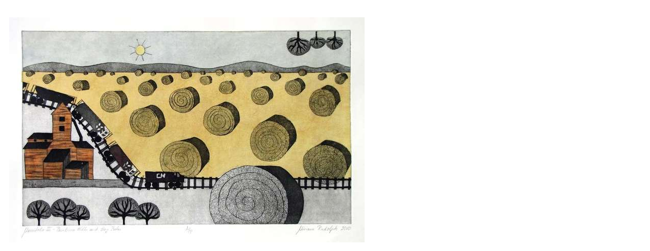

--- FILE ---
content_type: text/html; charset=UTF-8
request_url: http://miriamrudolph.com/getPrint.php?q=24
body_size: 786
content:

<!-- ####### NOTE ##################
	Here are patterns for some common escape characters, meaning special or accented characters.
	If you want to have a character with an acute accent, type it like this: for acute lowercase A type &aacute;
	Lowercase acute E would be &eacute;
	An uppercase acute O would be &Oacute;
	Here's how you'd spell cafe, accented: caf&eacute;
	As the above examples suggest, all escape characters begin with an ampersand and end with a semi-colon.
	The pattern for a grave accented character is (in this case for lowercase A grave) &agrave;
	The pattern for a tilde accented character is (in this case for uppercase A tilde) &Atilde;
	The pattern for an umlat accented character is (in this case for uppercase O umlat) &Ouml;
	More info can be found on-line. For example, what you want begins about halfway down the page at
	http://www.ascii.cl/htmlcodes.htm in the "HTML Name" column
-->

<!-- don't touch anything after this -->
<div style="overflow:hidden;">
		<p style="width:700;height:700;padding:10px 10px 0 10px;"><img src="images/prints/images/24.jpg" width="700" height="443" /></p>
	<div style="text-align:right;font-size:.9em;line-height:13px">
		<p style="margin:0 10px 0 0;font-style:italic;">Manitoba III – Pembina Hills and Hay Bales</p>
		<p style='margin:0 10px 0 0;color:#555;'>Etching, Chine-Coll&eacute, Hand Coloured</p>
<p style='margin:0 10px 0 0;color:#555;'>Printed on Pescia Magnani Paper</p>
<p style='margin:0 10px 0 0;color:#555;'>29x49cm</p>
<p style='margin:0 10px 0 0;color:#555;'>2010</p>
		<p style="margin:0 10px 0 0;color:#555;margin-bottom:10px;">Edition of 50</p>
	</div>
</div>
